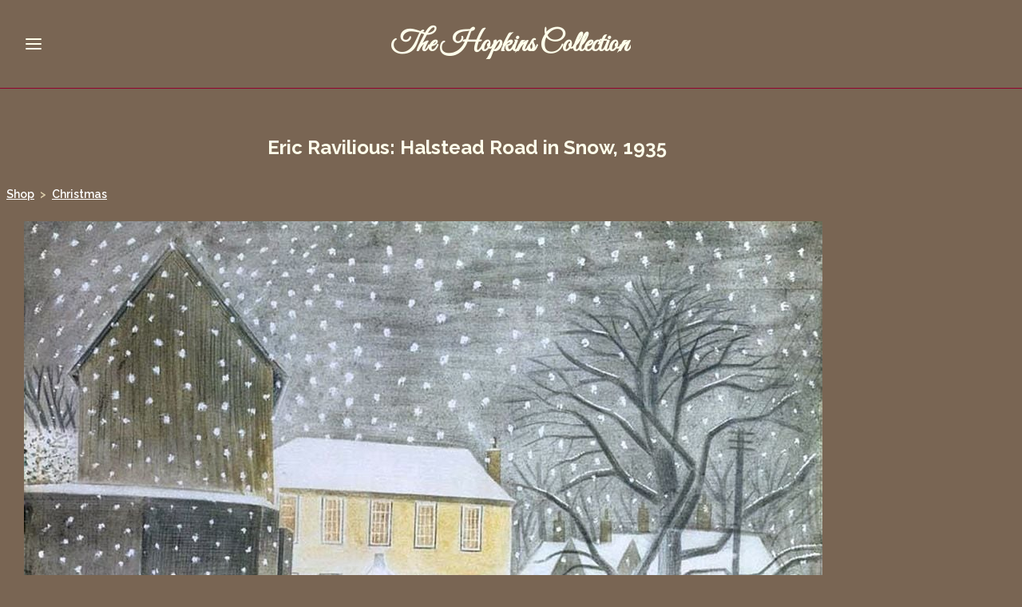

--- FILE ---
content_type: text/html; charset=utf-8
request_url: https://www.hopkinscollection.com/greetingcards/prod_6757742-Eric-Ravilious-Halstead-Road-in-Snow-1935.html
body_size: 15137
content:

<!DOCTYPE html> <!--[if lt IE 7]> <html class="no-js ie lt-ie10 lt-ie9 lt-ie8 lt-ie7"> <![endif]--> <!--[if IE 7]> <html class="no-js ie ie7 lt-ie10 lt-ie9 lt-ie8"> <![endif]--> <!--[if IE 8]> <html class="no-js ie ie8 lt-ie10 lt-ie9"> <![endif]--> <!--[if IE 9]> <html class="no-js ie ie9 lt-ie10"> <![endif]--> <!--[if gt IE 9]> <html class="no-js ie not-ie-legacy"> <![endif]--> <!--[if !IE]><!--> <html class="wdk-theme no-js font-size--med"> <!--<![endif]--> <head> <meta http-equiv="X-UA-Compatible" content="IE=edge,chrome=1" /> <meta name="viewport" content="width=device-width, initial-scale=1.0" /> <meta name="format-detection" content="telephone=no" /> <link rel="stylesheet" href="https://assetsbeta.create-cdn.net/_assets/livesites/feature/content-builder/content-builder.min.css?80977b34ca99d2dbfdad21a207c2b12e"> <title>Eric Ravilious: Halstead Road in Snow, 1935</title> <meta name="keywords" content=""/> <meta name="description" content="Greeting Cards"/> <meta name="MSSmartTagsPreventParsing" content="TRUE"/> <link rel="shortcut icon" href="/favicon_default.ico" /> <script src="https://assetsbeta.create-cdn.net/_assets/livesites/component/common/jquery-3.7.1.min.js?2c872dbe60f4ba70fb85356113d8b35e" type="text/javascript"></script><script src="https://assetsbeta.create-cdn.net/_assets/livesites/component/common/jquery-migrate-3.5.2.min.js?88d82ba2bc432aa8ea45a71fb47ebccf" type="text/javascript"></script><script src="/include/js/loader.js?2025-10-03 14:09:50"></script><!-- Global site tag (gtag.js) - Google Analytics --><script type="text/javascript" src="https://www.googletagmanager.com/gtag/js?id=G-JNE452KQ6T" async></script><script type="text/javascript" >    var siteid = 359067;
    window.dataLayer = window.dataLayer || [];
    function gtag(){dataLayer.push(arguments);}
    gtag('js', new Date());
    gtag('config', 'G-JNE452KQ6T', {
      'siteid': siteid
    });

        
    $(function(){
      if (window.events) {
        var shopCurrency = 'GBP';
        window.events.on('addToBasket', function (data, source) {
          if(gtag) {
            let item_list_id = 'product_page';
            let item_list_name = 'Product Page';

            if(source === 'category_page') {
              item_list_id = 'category_page';
              item_list_name = 'Category Page';
            }

            gtag("event", "add_to_cart", {
              currency: shopCurrency,
              value: data.price * data.quantity,
              items: [
                {
                item_id: data.ID,
                item_name: data.title,
                item_list_id: item_list_id,
                item_list_name: item_list_name,
                price: data.price,
                quantity: data.quantity,
                }
              ]
            });
          }
        });

        window.events.on('removeFromBasket', function (data) {
          if(gtag) {
            gtag("event", "remove_from_cart", {
              currency: shopCurrency,
              value: data.price * data.quantity,
              items: [
                {
                item_id: data.ID,
                item_name: data.title,
                item_list_id: 'basket',
                item_list_name: 'Basket',
                price: data.price,
                quantity: data.quantity,
                }
              ]
            });
          }
        })

        window.events.on('checkoutStart', function (data) {
          if(gtag) {
            let basketItems = data.basket.map(function(product) {
              return {
                item_id: product.ID,
                item_name: product.title,
                price: product.price,
                quantity: product.quantity
              }
            });

            gtag("event", "begin_checkout", {
              value: data.amount,
              currency: data.currency,
              items: basketItems
            });
          }

        });

        window.events.on('checkoutComplete', function (data) {
          if(gtag) {
            let basketItems = data.basket.map(function(product) {
              return {
                item_id: product.ID,
                item_name: product.title,
                price: product.price,
              }
            })

            gtag("event", "purchase", {
              currency: data.currency,
              transaction_id: data.transaction_id,
              value: data.amount,
              coupon: data.discount_code,
              shipping: data.postage_price,
              items: basketItems,
            })
          }
        });

        window.events.on('productView', function (data) {
          if(gtag) {
            gtag("event", "view_item", {
              currency: shopCurrency,
              value: 0,
              items: [
                {
                item_id: data.ID,
                item_name: data.title,
                item_list_id: "product_page",
                item_list_name: "Product Page",
                price: data.price
                }
              ]
            });
          }
        })

        window.events.on('checkoutStage', function (step) {
          if(gtag) {
            gtag("event", "checkout", {
              'step': step
            });
          }
        })

        window.events.on('formSubmitting', function(data){
          if(gtag) {
            gtag("event", "form_submit", data);
          }
        });
      }
    });
</script><link rel="stylesheet" type="text/css" href="https://fonts.googleapis.com/css?display=swap&family=Raleway:300,400,600,700"><link rel="stylesheet" type="text/css" href="https://fonts.googleapis.com/css?display=swap&family=Raleway:300,400,600,700"><link rel="stylesheet" type="text/css" href="https://fonts.googleapis.com/css?display=swap&family=Great+Vibes:300,400,600,700"><style>@font-face {font-family: "font awesome";font-style: normal;font-weight: normal;font-display: swap;src: url("https://create-cdn.net/_assets/fonts/template-fonts/icons/fontawesome/fontawesome.eot?20141125");src: url("https://create-cdn.net/_assets/fonts/template-fonts/icons/fontawesome/fontawesome.eot?iefix&20141125") format("embedded-opentype"), url("https://create-cdn.net/_assets/fonts/template-fonts/icons/fontawesome/fontawesome.woff?20141125") format("woff"), url("https://create-cdn.net/_assets/fonts/template-fonts/icons/fontawesome/fontawesome.ttf?20141125") format("truetype"), url("https://create-cdn.net/_assets/fonts/template-fonts/icons/fontawesome/fontawesome.svg#font-awesome?20141125") format("svg"),url("https://create-cdn.net/_assets/fonts/template-fonts/icons/fontawesome/fontawesome.ttf?20141125") format("truetype")}</style><script>window.createSite = {"pageid":"3145233","currency":{"code":"GBP","pre":"&pound;","aft":""},"product":{"ID":"6757742","title":"Eric Ravilious: Halstead Road in Snow, 1935","shortdesc":"Greeting Card","price":"3.50","sku":"HC-799","weight":"0.000","was_price":"0.00","id":"6757742"}};</script>
					  <meta property="og:type"							content="product" />
					  <meta property="og:url"							content="https://www.hopkinscollection.com/greetingcards/prod_6757742-Eric-Ravilious-Halstead-Road-in-Snow-1935.html" />
					  <link rel="canonical"								href="https://www.hopkinscollection.com/greetingcards/prod_6757742-Eric-Ravilious-Halstead-Road-in-Snow-1935.html" />
					  <meta property="og:title"							content="Eric Ravilious: Halstead Road in Snow, 1935" />

					  <meta property="og:description"					content="Eric Ravilious (1903-1942) was an English painter, designer, book illustrator and wood engraver. He grew up in Sussex, and is particularly known for his watercolours of the South Downs. The countryside of Sussex and the Essex were his main subjects. As he disliked both bright sunlight and the colour green he preferred to paint under grey or cloudy skies, and in winter. Ravilious was a brilliant watercolourist, lithographer and designer, but above all was a wood engraver. It was in this medium that he first found artistic expression in the early 1920s, and over the next two decades produced some of the finest engravings of the age.As well as woodcuts, he engraved more than four hundred illustrations and drew over forty lithographic designs for books and publications during his lifetime. In 1936 he was invited by Wedgwood to make designs for ceramics, many of which were used on commemorative mugs for the coronations of Edward V111, later revised for the coronation of George V1, and again reworked for Elizabeth 11 in 1953.&amp;nbsp; He also undertook glass designs for Stuart Crystal, graphic advertisements for London Transport and furniture work for Dunbar Hay.
He was appointed as an official war artist in December 1939, and was given the rank of Honorary Captain in the Royal Marines and assigned to the Admiralty. He died, at the age of 39, when the aircraft he was on was lost off Iceland in 1942.
the above text appears on the back of the cardHC-799: card size 7&quot; x 5&quot; (178mm x 127mm)" />
					  <meta property="og:site_name"						content="The Hopkins Collection" />

					  <meta property="product:retailer_title"			content="The Hopkins Collection" />
					  <meta property="product:product_link"				content="https://www.hopkinscollection.com/greetingcards/prod_6757742-Eric-Ravilious-Halstead-Road-in-Snow-1935.html" />
					  <meta property="product:retailer_part_no"			content="HC-799" />

					  <meta property="product:price:amount"				content="3.50" />
					  <meta property="product:price:currency"			content="GBP" />
					  <meta name="twitter:card" content="product" />

					  <meta property="twitter:data1"					content="3.50 GBP" />
					  <meta property="twitter:label1"					content="PRICE" />
						<meta property="twitter:data2"					content="Greeting Card" />
	 					<meta property="twitter:label2"					content="DESCRIPTION" /> <meta property="og:image"			content="https://sites.create-cdn.net/siteimages/35/9/0/359067/17/3/5/17356895/1000x719.jpg?1557420349" /><meta property="product:weight:value"				content="0.000" />
								<meta property="product:weight:units"				content="kg" /> <meta property="product:availability"						content="instock" /><script type="application/ld+json">{"@context":"http:\/\/schema.org","@type":"Product","description":"Eric Ravilious (1903-1942) was an English painter, designer, book illustrator and wood engraver. He grew up in Sussex, and is particularly known for his watercolours of the South Downs. The countryside of Sussex and the Essex were his main subjects. As he disliked both bright sunlight and the colour green he preferred to paint under grey or cloudy skies, and in winter. Ravilious was a brilliant watercolourist, lithographer and designer, but above all was a wood engraver. It was in this medium that he first found artistic expression in the early 1920s, and over the next two decades produced some of the finest engravings of the age.As well as woodcuts, he engraved more than four hundred illustrations and drew over forty lithographic designs for books and publications during his lifetime. In 1936 he was invited by Wedgwood to make designs for ceramics, many of which were used on commemorative mugs for the coronations of Edward V111, later revised for the coronation of George V1, and again reworked for Elizabeth 11 in 1953.&amp;nbsp; He also undertook glass designs for Stuart Crystal, graphic advertisements for London Transport and furniture work for Dunbar Hay.\r\nHe was appointed as an official war artist in December 1939, and was given the rank of Honorary Captain in the Royal Marines and assigned to the Admiralty. He died, at the age of 39, when the aircraft he was on was lost off Iceland in 1942.\r\nthe above text appears on the back of the cardHC-799: card size 7&quot; x 5&quot; (178mm x 127mm)","name":"Eric Ravilious: Halstead Road in Snow, 1935","image":"https:\/\/sites.create-cdn.net\/siteimages\/35\/9\/0\/359067\/17\/3\/5\/17356895\/1000x719.jpg?1557420349","offers":{"@type":"Offer","priceCurrency":"GBP","price":"3.50","availability":"http:\/\/schema.org\/InStock","shippingDetails":{"@type":"OfferShippingDetails","weight":{"@type":"QuantitativeValue","value":"0.000","unitCode":"KGM"}}},"weight":{"@type":"QuantitativeValue","value":"0.000","unitCode":"KGM"},"sku":"HC-799"}</script><link rel="stylesheet" href="https://assetsbeta.create-cdn.net/_assets/livesites/component/modal/modal.min.css?0712ddff8bb7c2ec4838ba17b29103f7" /><link rel="stylesheet" href="https://assetsbeta.create-cdn.net/_assets/livesites/component/session/session.min.css?d14ed9b57555828f24e1c7c78a5bfc7b" /><script type="text/javascript" src="https://assetsbeta.create-cdn.net/_assets/livesites/component/modal/modal.min.js?66520fc5d9421d9b4022a8910d693cbe" async></script><script src="https://assetsbeta.create-cdn.net/_assets/livesites/component/session/session.min.js?e9b6512c3cd27c880a4cc1ed03166ee2" defer></script><script src="https://assetsbeta.create-cdn.net/_assets/livesites/component/page-events/page-events.min.js?64345003a6529e9ec6053cb77419e3db"></script><script src="https://assetsbeta.create-cdn.net/_assets/livesites/component/basket/basket.min.js?e1679b6159bb71c40ac7e4cf026ab9d4" async type="text/javascript"></script><link rel='stylesheet' href='/theme.min.css?2025-10-03 14:09:50' type='text/css' /><link rel="stylesheet" type="text/css" href="/palette.css?2025-10-03 14:09:50" media="screen"><!--Theme JS--><script type="text/javascript">function detect_ie(){var e=window.navigator.userAgent,t=e.indexOf("MSIE ");if(t>0){parseInt(e.substring(t+5,e.indexOf(".",t)),10);document.querySelector("html").className+=" ie"}else{if(e.indexOf("Trident/")>0){var n=e.indexOf("rv:");parseInt(e.substring(n+3,e.indexOf(".",n)),10);document.querySelector("html").className+=" ie"}else{var d=e.indexOf("Edge/");if(!(d>0))return document.querySelector("html").className+=" not-ie",!1;parseInt(e.substring(d+5,e.indexOf(".",d)),10);document.querySelector("html").className+=" edge"}}}function hasFlexGapSupport(){const e=document.createElement("div");e.style.display="flex",e.style.flexDirection="column",e.style.rowGap="1px",e.appendChild(document.createElement("div")),e.appendChild(document.createElement("div")),document.body.appendChild(e);const t=1===e.scrollHeight;return e.parentNode.removeChild(e),t}document.addEventListener("DOMContentLoaded",(function(){detect_ie();/iPad|iPhone|iPod/.test(navigator.userAgent)&&!window.MSStream&&!hasFlexGapSupport()&&document.documentElement.classList.add("flex-gap-not-supported")}));</script><script type="application/ld+json">
				{
				  "@context": "http://schema.org",
				  "@type": "WebSite",
				  "url": "https://www.hopkinscollection.com/",
				  "potentialAction": {
				    "@type": "SearchAction",
				    "target": "https://www.hopkinscollection.com/shop/search.php?q={search_term_string}",
				    "query-input": "required name=search_term_string"
				  }
				}</script><script>!function(e,t,n){function r(e,t){return typeof e===t}function s(){var e,t,n,s,i,o,a;for(var l in w)if(w.hasOwnProperty(l)){if(e=[],t=w[l],t.name&&(e.push(t.name.toLowerCase()),t.options&&t.options.aliases&&t.options.aliases.length))for(n=0;n<t.options.aliases.length;n++)e.push(t.options.aliases[n].toLowerCase());for(s=r(t.fn,"function")?t.fn():t.fn,i=0;i<e.length;i++)o=e[i],a=o.split("."),1===a.length?S[a[0]]=s:(!S[a[0]]||S[a[0]]instanceof Boolean||(S[a[0]]=new Boolean(S[a[0]])),S[a[0]][a[1]]=s),y.push((s?"":"no-")+a.join("-"))}}function i(e){var t=b.className,n=S._config.classPrefix||"";if(x&&(t=t.baseVal),S._config.enableJSClass){var r=new RegExp("(^|\\s)"+n+"no-js(\\s|$)");t=t.replace(r,"$1"+n+"js$2")}S._config.enableClasses&&(t+=" "+n+e.join(" "+n),x?b.className.baseVal=t:b.className=t)}function o(){return"function"!=typeof t.createElement?t.createElement(arguments[0]):x?t.createElementNS.call(t,"http://www.w3.org/2000/svg",arguments[0]):t.createElement.apply(t,arguments)}function a(e){return e.replace(/([a-z])-([a-z])/g,function(e,t,n){return t+n.toUpperCase()}).replace(/^-/,"")}function l(){var e=t.body;return e||(e=o(x?"svg":"body"),e.fake=!0),e}function f(e,n,r,s){var i,a,f,u,c="modernizr",d=o("div"),p=l();if(parseInt(r,10))for(;r--;)f=o("div"),f.id=s?s[r]:c+(r+1),d.appendChild(f);return i=o("style"),i.type="text/css",i.id="s"+c,(p.fake?p:d).appendChild(i),p.appendChild(d),i.styleSheet?i.styleSheet.cssText=e:i.appendChild(t.createTextNode(e)),d.id=c,p.fake&&(p.style.background="",p.style.overflow="hidden",u=b.style.overflow,b.style.overflow="hidden",b.appendChild(p)),a=n(d,e),p.fake?(p.parentNode.removeChild(p),b.style.overflow=u,b.offsetHeight):d.parentNode.removeChild(d),!!a}function u(e,t){return!!~(""+e).indexOf(t)}function c(e,t){return function(){return e.apply(t,arguments)}}function d(e,t,n){var s;for(var i in e)if(e[i]in t)return n===!1?e[i]:(s=t[e[i]],r(s,"function")?c(s,n||t):s);return!1}function p(e){return e.replace(/([A-Z])/g,function(e,t){return"-"+t.toLowerCase()}).replace(/^ms-/,"-ms-")}function v(t,n,r){var s;if("getComputedStyle"in e){s=getComputedStyle.call(e,t,n);var i=e.console;if(null!==s)r&&(s=s.getPropertyValue(r));else if(i){var o=i.error?"error":"log";i[o].call(i,"getComputedStyle returning null, its possible modernizr test results are inaccurate")}}else s=!n&&t.currentStyle&&t.currentStyle[r];return s}function m(t,r){var s=t.length;if("CSS"in e&&"supports"in e.CSS){for(;s--;)if(e.CSS.supports(p(t[s]),r))return!0;return!1}if("CSSSupportsRule"in e){for(var i=[];s--;)i.push("("+p(t[s])+":"+r+")");return i=i.join(" or "),f("@supports ("+i+") { #modernizr { position: absolute; } }",function(e){return"absolute"==v(e,null,"position")})}return n}function g(e,t,s,i){function l(){c&&(delete P.style,delete P.modElem)}if(i=!r(i,"undefined")&&i,!r(s,"undefined")){var f=m(e,s);if(!r(f,"undefined"))return f}for(var c,d,p,v,g,h=["modernizr","tspan","samp"];!P.style&&h.length;)c=!0,P.modElem=o(h.shift()),P.style=P.modElem.style;for(p=e.length,d=0;d<p;d++)if(v=e[d],g=P.style[v],u(v,"-")&&(v=a(v)),P.style[v]!==n){if(i||r(s,"undefined"))return l(),"pfx"!=t||v;try{P.style[v]=s}catch(y){}if(P.style[v]!=g)return l(),"pfx"!=t||v}return l(),!1}function h(e,t,n,s,i){var o=e.charAt(0).toUpperCase()+e.slice(1),a=(e+" "+z.join(o+" ")+o).split(" ");return r(t,"string")||r(t,"undefined")?g(a,t,s,i):(a=(e+" "+j.join(o+" ")+o).split(" "),d(a,t,n))}var y=[],w=[],C={_version:"3.4.0",_config:{classPrefix:"",enableClasses:!0,enableJSClass:!0,usePrefixes:!0},_q:[],on:function(e,t){var n=this;setTimeout(function(){t(n[e])},0)},addTest:function(e,t,n){w.push({name:e,fn:t,options:n})},addAsyncTest:function(e){w.push({name:null,fn:e})}},S=function(){};S.prototype=C,S=new S,S.addTest("eventlistener","addEventListener"in e),S.addTest("svg",!!t.createElementNS&&!!t.createElementNS("http://www.w3.org/2000/svg","svg").createSVGRect);var b=t.documentElement;S.addTest("classlist","classList"in b);var x="svg"===b.nodeName.toLowerCase();S.addTest("srcset","srcset"in o("img")),S.addTest("inlinesvg",function(){var e=o("div");return e.innerHTML="<svg/>","http://www.w3.org/2000/svg"==("undefined"!=typeof SVGRect&&e.firstChild&&e.firstChild.namespaceURI)});var T=function(){function e(e,t){var s;return!!e&&(t&&"string"!=typeof t||(t=o(t||"div")),e="on"+e,s=e in t,!s&&r&&(t.setAttribute||(t=o("div")),t.setAttribute(e,""),s="function"==typeof t[e],t[e]!==n&&(t[e]=n),t.removeAttribute(e)),s)}var r=!("onblur"in t.documentElement);return e}();C.hasEvent=T;var E=C.testStyles=f,_=function(){var e=navigator.userAgent,t=e.match(/w(eb)?osbrowser/gi),n=e.match(/windows phone/gi)&&e.match(/iemobile\/([0-9])+/gi)&&parseFloat(RegExp.$1)>=9;return t||n}();_?S.addTest("fontface",!1):E('@font-face {font-family:"font";src:url("https://")}',function(e,n){var r=t.getElementById("smodernizr"),s=r.sheet||r.styleSheet,i=s?s.cssRules&&s.cssRules[0]?s.cssRules[0].cssText:s.cssText||"":"",o=/src/i.test(i)&&0===i.indexOf(n.split(" ")[0]);S.addTest("fontface",o)}),S.addTest("details",function(){var e,t=o("details");return"open"in t&&(E("#modernizr details{display:block}",function(n){n.appendChild(t),t.innerHTML="<summary>a</summary>b",e=t.offsetHeight,t.open=!0,e=e!=t.offsetHeight}),e)});var R="Moz O ms Webkit",z=C._config.usePrefixes?R.split(" "):[];C._cssomPrefixes=z;var L=function(t){var r,s=prefixes.length,i=e.CSSRule;if("undefined"==typeof i)return n;if(!t)return!1;if(t=t.replace(/^@/,""),r=t.replace(/-/g,"_").toUpperCase()+"_RULE",r in i)return"@"+t;for(var o=0;o<s;o++){var a=prefixes[o],l=a.toUpperCase()+"_"+r;if(l in i)return"@-"+a.toLowerCase()+"-"+t}return!1};C.atRule=L;var j=C._config.usePrefixes?R.toLowerCase().split(" "):[];C._domPrefixes=j;var N={elem:o("modernizr")};S._q.push(function(){delete N.elem});var P={style:N.elem.style};S._q.unshift(function(){delete P.style}),C.testAllProps=h;var A=C.prefixed=function(e,t,n){return 0===e.indexOf("@")?L(e):(e.indexOf("-")!=-1&&(e=a(e)),t?h(e,t,n):h(e,"pfx"))};S.addTest("objectfit",!!A("objectFit"),{aliases:["object-fit"]}),s(),i(y),delete C.addTest,delete C.addAsyncTest;for(var k=0;k<S._q.length;k++)S._q[k]();e.Modernizr=S}(window,document);
function jsload(e,t){if(0===e.indexOf("/_assets/")&&(e=createCDNPath+e),jsload_files.indexOf(e)===-1){if("function"==typeof t){var s=document.createElement("script"),a=document.getElementsByTagName("script")[0];s.src=e,a.parentNode.insertBefore(s,a),t&&(s.onload=t)}else document.write(unescape('%3Cscript src="'+e+'"%3E%3C/script%3E'));jsload_files.push(e)}}var jsload_files=[];if("undefined"==typeof createCDNPath)var createCDNPath="https://create-cdn.net";

		 	if( ! Modernizr.classlist ){
				jsload('/_assets/shared/component/polyfill-classlist/polyfill-classlist.min.js');
		 	}
		

		 	if( ! Modernizr.eventlistener ){
				jsload('/_assets/shared/component/polyfill-eventlistener/polyfill-eventlistener.min.js');
		 	}</script> <style>
      body, .font--content { font-family: "raleway"; }
				.font--heading { font-family: "raleway"; }
				.font--logo { font-family: "great vibes"; }
				.i { font-family: "font awesome" ; }      /* A comment to stop the syntax highlighting from breaking */

      /* Add the template background options */

      html {<!--WDK: templateoption:templatebg-->
      }</style> <link rel="stylesheet" href="https://create-cdn.net/_assets/livesites/component/csswizardry-grids-responsive/csswizardry-grids-responsive.min.css?20150528"> <!--[if lt IE 9]> <script src="https://create-cdn.net/_assets/livesites/component/html5shiv/html5shiv.min.js"></script> <![endif]--> <script>
      var firstBlock, headerBlock, blockContent
      function incorporateHeader() {
        // First-run setup
        if (!headerBlock) {
          firstBlock = document.querySelector('.block--incorporate-header')
          // If there's a sub-block, use that.
          if (firstBlock.querySelector('.block')) {
            firstBlock = firstBlock.querySelector('.block')
          }

          blockContent = firstBlock.getElementsByClassName('block__content')[0]
          if (!blockContent) {
            blockContent = firstBlock
          }
          headerBlock = document.getElementById('site-navigation')
          // Split and find as running the regex directly on className did not work.
          var firstBlockPalette = firstBlock.className.split(' ').find(function (e) {
            return /^palette-[a-zA-Z0-9_-]+$/.test(e)
          })
          var headerBlocks = headerBlock.children
          for (var i = 0; i < headerBlocks.length; i++) {
            //Remove existing palette class
            headerBlocks[i].className.replace(/(s|^)palette-[a-zA-Z0-9_-]+($|s)/, ' ')
            if (firstBlockPalette) {
              headerBlocks[i].classList.add(firstBlockPalette)
            }
          }
          // The header now needs the incorporated class
          headerBlock.classList.add('header--incorporated')
          // Re-run on resize
          window.addEventListener('resize', incorporateHeader, true)
          // Run again when things have finished running
          window.setTimeout(incorporateHeader, 0)

          var headerImages = headerBlock.querySelectorAll('img')
          for (var i = 0; i < headerImages.length; i++) {
            var image = headerImages[i]
            image.addEventListener('load', incorporateHeader)
          }
        }
        var headerHeight = headerBlock.scrollHeight
        document.body.style.setProperty('--header-height', headerHeight + 'px')
      }</script> </head> <body class="wdk_columnCount_1 has-complementary--primary has-banner--type-text has-wallpaper page-type-shop has-shop has-basket heading--small button--square theme--button-square theme--corner-square theme--corner-radius-medium theme--card-solid theme--divider-solid theme--link-underline wdk-theme-body template-rwd template-structure-167"> <div id="site-wrapper" class="site-wrapper"> <header id="site-navigation" class="site-header is-content-builder"> <!----><section data-save-timestamp="1752673786103" id="block_6545381" data-cb-blocktype="InlineHeaderLogoCentred" data-cb-version="3.123.0" data-menu-type="icon" data-plugin="create" data-cb-selector-id="InlineHeaderLogoCentred_1" class="block @container js-block--block_6545 block--pad-top-25 block--pad-bottom-25 b-header block--header InlineHeaderLogoCentred block--horizontal-content-left"><!----> <div class="block__content"><div class="b-container-wrapper"><div class="b-container"><div class="b-row"><div class="b-col-12"><div class="s-navigation b-header__item-wrapper has-items-inline--xs is-aligned-center"><div id="site-menu" role="navigation" class="b-header__item b-flex--grow-1 is-third b-line-height--0"><div data-name="navigation" class="text-left"><span class="b-display-contents--xs"><div data-name="nav" data-element="EditableNavigation" class="s-navigation__menu js-menu-nav-container editable-element editable-element--menu has-panel-menu js-has-panel-menu" style="font-size:1rem;"><button type="button" class="s-menu-icon hamburger hamburger--squeeze uneditable-element js-mobile-open"><span aria-hidden="true" class="hamburger-box"><span class="hamburger-inner icon"></span></span></button> <nav data-name="menu" class="js-menu-nav b-line-height--0 s-menu s-menu--reset-margin"><button type="button" class="s-menu-close hamburger hamburger--squeeze is-active js-mobile-inside-close b-padding-y-30--xs b-padding-x-30--xs b-line-height--xs"><span aria-hidden="true" class="hamburger-box"><span class="hamburger-inner icon"></span></span></button> <div class="s-menu-container js-menu-container"><span class="js-menu__container-block_6545_sticky--false s-menu--loading"> <ul class="js-menu  is-mobile-menu"> <li class="js-menu__more-item-block_6545_sticky--false "> <a  href="/">
                    Home                  </a> </li> <li class="js-menu__more-item-block_6545_sticky--false "> <a  href="/greetingcards/cat_1841090-Christmas.html">
                    Christmas                  </a> </li> <li class="js-menu__more-item-block_6545_sticky--false "> <a  href="/greetingcards/cat_1651496-Delivery.html">
                    Delivery                  </a> </li> <li class="js-menu__more-item-block_6545_sticky--false "> <a  href="/greetingcards/cat_1826213-Eric-Ravilious.html">
                    Eric Ravilious                  </a> </li> <li class="js-menu__more-item-block_6545_sticky--false "> <a  href="/greetingcards/cat_895422-General-Cards.html">
                    General Cards                  </a> </li> <li class="js-menu__more-item-block_6545_sticky--false "> <a  href="/greetingcards/cat_1840756-New-Items.html">
                    New Items                  </a> </li> <li class="js-menu__more-item-block_6545_sticky--false "> <a  href="/greetingcards/cat_895740-PreRaphaelite.html">
                    Pre-Raphaelite                  </a> </li> <li class="js-menu__more-item-block_6545_sticky--false "> <a  href="/contactus.html">
                    Contact Us                  </a> </li> <li class="js-menu__more-container-block_6545_sticky--false b-display-none--xs"> <a>More</a> <ul></ul> </li> </ul> </span></div> </nav></div></span></div></div> <div itemscope="itemscope" itemtype="http://schema.org/Organization" class="b-header__item b-flex--grow-1 is-third b-text-center--xs b-line-height--0 is-logo"><a data-name="logo" itemprop="url" href="/" data-element="EditableCreateLogo" class="editable-element editable-element--logo logo-container"><p id="logo-element-element_6546" class="logo logo--text font--logo b-margin-t-0--xs b-margin-b-0--xs b-line-height--xs">The Hopkins Collection</p></a></div> <div class="b-header__item b-flex--grow-1 is-third has-nested-items"><div class="b-header__item-wrapper has-items-inline--xs is-aligned-right is-nested"><div class="b-header__item is-hidden-on-mobile" style="display:none;"><!----></div> <div class="b-header__item b-flex--shrink-0 b-line-height--0"><div data-name="icon-list" list-class="b-social-icons b-font-size-18--xs" toolbar-position="bottom" remove-line-height="" hideable="" class="editable-element editable-element--list b-line-height--0"><ul class="b-social-icons b-font-size-18--xs"><li data-name="item" class="cb-editable-li b-position--relative"><!----></li><li data-name="item" class="cb-editable-li b-position--relative"><!----></li><li data-name="item" class="cb-editable-li b-position--relative"><!----></li></ul></div></div> <div class="b-header__item b-flex--shrink-0 b-line-height--0 if-basket"><ul data-name="account-shop-icons" data-element="EditableAccountShopIcons" class="b-account-shop-icons sm sm-shop b-line-height--0"><!----> <li data-name="shopbasket" data-sm-reverse="true" data-element="EditableShopBasket" class="editable-element editable-element--shop-basket shop-basket sm-shop-toggle-wrapper if-basket"><a class="sm-shop-toggle"><span class="icon sm-shop-toggle__icon"><svg xmlns="http://www.w3.org/2000/svg" viewBox="0 0 448 512"><!-- Font Awesome Pro 5.15.4 by @fontawesome - https://fontawesome.com License - https://fontawesome.com/license (Commercial License) --><path d="M352 128C352 57.42 294.579 0 224 0 153.42 0 96 57.42 96 128H0v304c0 44.183 35.817 80 80 80h288c44.183 0 80-35.817 80-80V128h-96zM224 48c44.112 0 80 35.888 80 80H144c0-44.112 35.888-80 80-80zm176 384c0 17.645-14.355 32-32 32H80c-17.645 0-32-14.355-32-32V176h48v40c0 13.255 10.745 24 24 24s24-10.745 24-24v-40h160v40c0 13.255 10.745 24 24 24s24-10.745 24-24v-40h48v256z"/></svg></span> <span class="sm-shop-toggle__text icon-text">basket</span></a> <ul class="mega-menu sm-basket-dropdown"><li><div class="b-basket-dropdown"><button class="b-basket-close hamburger hamburger--squeeze is-active js-basket-close b-line-height--xs"><span aria-hidden="true" class="hamburger-box"><span class="hamburger-inner"></span></span></button> <header class="b-basket-dropdown__header if-basket"><h2 class="heading heading--delta font--heading">
              Basket</h2> <span><span class="wdk_basket_total_items"></span> Items</span></header> <div class="card b-text-center--xs if-empty-basket b-padding-y-15--xs b-padding-x-15--xs"><!----> 
            Your basket is currently empty</div> <div class="b-basket-dropdown__items if-basket"><ol class="b-basket-dropdown__items-list"> <script type="template/basket-item"> <li class="b-basket-dropdown__item"><div class="b-basket-dropdown__item-image">                  {\!WDK:if:basket:item:imageSrc!}                  <a href="&lt;!--WDK:plugin:basket:item:url--&gt;"><img width="70" src="{!WDK:basket:item:imageSrc!}" loading="lazy"></a>                  {\!WDK:endif!}                </div> <div class="b-basket-dropdown__item-qty"><span> {!WDK:basket:item:quantity!} </span></div> <div class="b-basket-dropdown__item-details"><div class="b-flex--flexible"><div class="b-basket-dropdown__item-title">                      {!WDK:basket:item:name!}                    </div>                    {\!WDK:if:basket:item:options!} {!WDK:basket:item:options:start!}                    <div class="b-basket-dropdown__item-variation">                      {!WDK:basket:item:option:name!}: {!WDK:basket:item:option:value!}                    </div>                    {!WDK:basket:item:options:end!} {\!WDK:endif!}                  </div> <div class="b-basket-dropdown__item-price">                    {\!WDK:if:plugin:tax:current:exclusive!} {!WDK:basket:item:ex_vat_subTotal!}                    {\!WDK:else!} {!WDK:basket:item:subTotal!} {\!WDK:endif!}                  </div></div></li> </script> </ol></div> <footer class="b-basket-dropdown__footer if-basket"><div class="b-basket-dropdown__total"><div class="b-basket-dropdown__total-label">
                Sub Total</div> <div class="b-basket-dropdown__total-price"> <span class="wdk_basket_total"></span> </div></div> <div class="b-basket-dropdown__buttons"><a href="/greetingcards/basket" class="button button--tertiary is-full">Basket</a> <a href="/greetingcards/checkout" class="button button--primary is-full">Checkout</a></div></footer></div></li></ul></li></ul></div> <div class="b-header__item b-flex--shrink-0 is-hidden-on-mobile" style="display:none;"><!----></div></div></div></div></div></div></div></div></div> </section><span class="rendered-assets"><script src="https://assetsbeta.create-cdn.net/_assets/livesites/feature/content-builder/static/js/jquery.smartmenus-1.2.1.min.js?3.123.0"></script> <script src="https://assetsbeta.create-cdn.net/_assets/livesites/feature/content-builder/static/js/menu-resize.min.js?3.123.0"></script> <script src="https://assetsbeta.create-cdn.net/_assets/livesites/feature/content-builder/static/js/fit-svg.min.js?3.123.0"></script></span><span class="rendered-assets"><script>initMenuResize("js-menu__container-block_6545_sticky--false", "js-menu__more-container-block_6545_sticky--false")</script> <script>FitSVG(document.getElementById("logo-element-element_6546"))</script></span> </header> <main id="site-content" class="structure__item structure__item--page site-content"> <div class="structure__item__utility clearfix"> <div role="main" class="site-main"> <h1
              class="site-main__page-title wdk_content-pagetitle heading heading--alpha font--heading"
            > <span class="heading__utility">Eric Ravilious: Halstead Road in Snow, 1935</span> </h1>
            <!--WDK Start Product-->

<link href="https://assetsbeta.create-cdn.net/_assets/livesites/feature/shop-product/shop-product.min.css?77d5d93d0204ac13dafcde969d6d764b" rel="stylesheet" type="text/css" />
<style>
  .container-mimic {
    width: 100%;
    max-width: 1170px;
    padding-inline: 30px;
    margin-inline: auto;
  }

  .container-mimic:has(.block) {
    max-width: none;
    padding-inline: 0;
  }

  .site-wrapper .site-main__page-title {
    margin-inline: auto;
  }

  .structure__item__utility {
    padding-inline: unset;
    max-width: unset;
    list-style: none;
  }

  @media (min-width: 992px) {
    .summary-col {
      max-width: 400px;
      flex-shrink: 0;
    }
  }
</style>


<script>
  function setFeatured(url, alt, index) {
    $('#featimg')[0].src = url;
    $('#featimg')[0].alt = alt;
    $('#featimg').data('index', index);
  }
</script>

<link rel="stylesheet"
  href="https://assetsbeta.create-cdn.net/_assets/livesites/component/magnific-popup/magnific-popup.min.css?20170328" media="screen">
<script src="https://assetsbeta.create-cdn.net/_assets/livesites/component/magnific-popup/magnific-popup.min.js"></script>
<script>
  $(function () {
    var lightbox_array = [];
    var images_array =   [{"sizes":{"50,36":"https:\/\/sites.create-cdn.net\/siteimages\/35\/9\/0\/359067\/17\/3\/5\/17356895\/50x36.jpg","200,144":"https:\/\/sites.create-cdn.net\/siteimages\/35\/9\/0\/359067\/17\/3\/5\/17356895\/200x144.jpg","350,252":"https:\/\/sites.create-cdn.net\/siteimages\/35\/9\/0\/359067\/17\/3\/5\/17356895\/350x252.jpg","500,360":"https:\/\/sites.create-cdn.net\/siteimages\/35\/9\/0\/359067\/17\/3\/5\/17356895\/500x360.jpg","1000,719":"https:\/\/sites.create-cdn.net\/siteimages\/35\/9\/0\/359067\/17\/3\/5\/17356895\/1000x719.jpg","1200,863":"https:\/\/sites.create-cdn.net\/siteimages\/35\/9\/0\/359067\/17\/3\/5\/17356895\/1200x863.jpg"},"title":"Eric Ravilious: Halstead Road in Snow, 1935 "}];
    //We have each individual image. The title we want to grab is at this stage.
    $(images_array).each(function (index) {
      var title = this['title'];
      var size_array = this['sizes']
      image_size:
      for (index in size_array) {
        var dims = index.split(',');
        if (dims[0] >= document.documentElement.clientWidth && dims[1] >= document.documentElement.clientHeight) {
          var src = size_array[index];
          break image_size;
        }
      };
      if (src === undefined) {
        var src = size_array[index];
      }
      lightbox_array.push({
        'src': src,
        'title': title
      });
    });

    $('#featimg').magnificPopup({
      items: lightbox_array,
      gallery: {
        enabled: true
      },
      type: 'image'
    });
    $('#featimg').click(function () {
      $(this).magnificPopup('goTo', $(this).data('index'));
    });

    // Add an active class to the first image thumbnail
    $('.product-item__gallery__image-thumb').first().addClass('product-item__gallery__image-thumb--active');

    // Move the active class to the selected image when clicked
    $('.product-item__gallery__image-thumb').click(function () {

      $('.product-item__gallery__image-thumb--active').removeClass('product-item__gallery__image-thumb--active');
      $(this).addClass('product-item__gallery__image-thumb--active')
    })
  });
</script>


<section
  class="section product product--image-narrow product--has-basket product--has-image">
  <div class="container-mimic">
    <p class="breadCrumb"><a href='./'>Shop</a> &gt; <a href='cat_1841090-Christmas.html'>Christmas</a></p>

    
        <ul class="nav nav--banner shop-basket if-basket if-no-basket-in-header">
      <li><a href="/greetingcards/basket">View Your Basket</a> | </li>
      <li><a href="/greetingcards/checkout">Proceed To Checkout</a></li>
    </ul>
      </div>

  <article>
    <div class="b-container product">
      <div class="b-row">
                <div class="b-col-12 b-col-md-6 b-col-lg-8">
          <div class="product-item__gallery">
            <div class="product-item__gallery__image-main">
              <div class="product-item__gallery__image-wrapper">
                <img id="featimg"
                  src="https://sites.create-cdn.net/siteimages/35/9/0/359067/17/3/5/17356895/1000x719.jpg?1557420349"
                  class="photo u-photo photo--lightbox landscape"
                  alt="Eric Ravilious: Halstead Road in Snow, 1935 " data-index="0" />
              </div>
            </div>
                      </div>
        </div>
        
        <div class="b-col-12  b-col-md-6 b-col-lg-4">
          <div class="grid">
            <div
              class="grid__item one-whole">
              <ul class="multi-list product-item__details">
                <li class="all-cols">
                  <h3 class="fn name p-name">Eric Ravilious: Halstead Road in Snow, 1935</h3>
                </li>

                                <li class="all-cols">
                  <!--WDK:plugin:shopproduct:five_star_rater-->
                </li>
                
                                <li class="all-cols"><span
                    class="description e-description">Greeting Card</span></li>
                                                <li class="all-cols">
                  <strong class="price p-price">
                                                                                &pound;3.50                                                          </strong>

                  
                </li>
                              </ul>
            </div><!--
                    -->
            <div
              class="grid__item one-whole">

              <div tabindex="-1" id="productBasket" class="product-item__add cf">
                <script type="text/javascript" src="/include/js/jquery.watermark.js"></script><script type="text/javascript">
        var curr_pre = "&pound;";
        var pa = 3145233;
        var pi = 6757742;
        var curr_aft = "";
        var data = Array(); var optstock = Array(); var pstck = Array(); var oosmessage = Array(); var prodbackor = Array();

    </script>
    <style type='text/css'>
        .productOptionsTable {
            margin-top: 5px;
        }

        .productOptionsTable select{
            width: 100%;
        }

        .optionLabel{
            text-align: right;
            font-size: 14px;
        }

        .optionSelect{
            text-align: left;
            white-space: nowrap;
        }
        /* Force the oproduct option character limit to wrap onto a new line */
        .optionSelect .chr {
          display: block;
          clear: both;
        }

            .optionSelect select{
                font-size: 14px;
            }

        .productBasketInner {
            text-align:right;
        }

        .outofstock {
            color:#;
        }

        option.disabled  {
           color: #888;
        }

        .customfield {
            width: 100%;
            background: #FFF; padding: 2px 0px 2px 0px;
            border: 1px solid #7f9db9;
        }

        .customfield.disabled  {
            background: #efefef; padding: 2px 0px 2px 0px;
            border: 1px solid #7f9db9;
        }

        .stock_level_message{
            text-align:right;

            margin:0px;
            margin-top:20px;
            //margin-bottom:10px;

            font-size: 11px;
            
        }

        .gateway-message {
          width: 100%;
          margin-top:20px;
          display: flex;
          flex-direction: column;
          gap: 12px;
        }

        .watermark {
            color: #aaa;
            font-weight: bold;
        }
    </style>

    <!--[if lte IE 7]>
    <script type='text/javascript'>
        function ativaOptionsDisabled(){
            var sels = document.getElementsByTagName('select');
            for(var i=0; i < sels.length; i++){
                sels[i].onchange= function(){

                    if(this.options[this.selectedIndex].disabled){
                        var initial_index = this.selectedIndex
                        var found = false
                        while (this.selectedIndex < this.options.length - 1) {
                            this.selectedIndex++
                            if (!this.options[this.selectedIndex].disabled) {
                                found = true
                                break
                            }
                        }

                    if (!found) {
                        this.selectedIndex = initial_index
                        while (this.selectedIndex > 0) {
                            this.selectedIndex--
                            if (!this.options[this.selectedIndex].disabled) {
                                found = true
                                break
                            }
                        }
                    }

                    if (!found)
                        this.selectedIndex = -1
                    }

                }
            }
        }
        window.attachEvent("onload", ativaOptionsDisabled);
    </script>
    <![endif]-->
    
    <script type="text/javascript">
         /* 2 */ data6757742={"options": {"count":0}}
        optstock[6757742] = 0;
        pstck[6757742] = 10;
        oosmessage[6757742] = "";
        prodbackor[6757742] = 0;
    </script>
    <!-- Product Basket Container -->
    <div class="productBasketInner">

        <!-- Product Form -->
                <form onSubmit="return addbasketgo(6757742,this)" action="/greetingcards/basket" method="POST" id="addtobasket6757742" class="addtobasketform">

            <!-- Product Options Container -->
            <div class="productOptionsTableContainer">
                <table class="productOptions6757742 productOptionsTable table--responsive" border="0" cellspacing="0" cellpadding="2">
                        <tr>
                        <td width="100%"></td>
                        <td class="wdk_option-longest" width="180" style="display: block; height: 5px; width: 180px;  max-width: 180px; "><div class="wdk_option-longestdiv" style="height: 1px; max-height: 1px; overflow: hidden; width: 180px;"></div></td>
                    </tr>
                </table>
            </div>
            <!-- End Product Options Container -->


            <p style="margin-top:5px;">

                <!-- Quantity Box -->
                <span style="font-size: 14px; font-weight: bold;" class="stock_quantity_box">

                    <label for="qty6757742">Quantity</label>: <input type="text" name="qty" id="qty6757742" size="3" value="1" maxlength="5" onchange="updateQuantity(6757742)" onkeyup="updateQuantity(6757742);" />&nbsp;<span class="wdk_basket_qtytxt">at&nbsp;                                        &pound;<span class=prodpriceeach6757742 id=prodpriceeach6757742>3.50</span>        &nbsp;each</span>
                </span>
                <!-- End Quantity Box-->

                <input type="hidden" name="product" value="Eric Ravilious: Halstead Road in Snow, 1935"/><input type="hidden" name="unit_price" value="3.50"/><input type="hidden" name="prodid" value="6757742"/><input type="hidden" name="pagefile" value="greetingcards"/><input type="hidden" id="stockrecord6757742" name="stockrecord" /><input type="hidden" name="add" value="Add To Basket" /><button class="wdk_live-button"  type="submit" name="add6757742" id="addtobasketbutton6757742"><span><span>Add To Basket</span></span></button>            </p>

        </form>
        <!-- End Product Form -->

    </div>
    <!-- End Product Basket Container -->



    
    <!-- Start of the product page javascript stuff -->
	<style>
		.basketMessage {
			display: inline-block;
			color: #;
		}
	</style>
	<script type="text/javascript" src="https://assetsbeta.create-cdn.net/_assets/livesites/feature/shop-basketadd/shop-basketadd.min.js?870eb6d51944cd253549e067f619c104" async id="basketadd-JS-6757742"></script>
		<script>
		document.getElementById('basketadd-JS-6757742').addEventListener('load', function() {
			initBasket({
				stock_control_out_message: "This item is currently out of stock",
				stockControlEnabled: 1,
				stock_control_display: 1,
				backorder_lowqty: function(stocklevel) {
				   return 'There are ' + (stocklevel>0 ? 'only ' + stocklevel : '0') + ' of this product in stock. Please reduce your quantity or add to basket to back-order remaining items.';
				},
				lowqty:           function(stocklevel) {
				   return 'There are only ' + (stocklevel>0 ? stocklevel : '0') + ' of this product in stock. Please reduce your quantity.';
				}
			});
			DOMReload('6757742');
		});
	</script>
	<script>
      var form = document.getElementById('addtobasket6757742')
      form.addEventListener('submit', function (e) {
        var product
        if (typeof structuredClone === 'function') {
            product = structuredClone(window.createSite.product)
        } else {
            product = JSON.parse(JSON.stringify(window.createSite.product))
        }
        product.quantity = 1;
        var qtyInput = document.getElementById('qty6757742');
        if (qtyInput) {
          product.quantity = parseInt(qtyInput.value);
        }
        window.events.emit('addToBasket', product, 'product_page');
      })
	</script>
    <!-- End of the product page javascript stuff -->

    <!-- Stock Level Message Box -->

<div id='stocklevel6757742' class="stock_level_message">

10 in stock.
</div>

<div id="wdk_product-basket-info-6757742" class="wdk_product-basket-info" style="display: none;">
            <div class="wdk_product-basket-summary"><span class="wdk_product-basket-qty">0</span> in your basket</div>
            <a href="/greetingcards/basket" class="wdk_product-basket-viewbutton"><span><span>View Basket</span></span></a>
            <a href="/greetingcards/checkout" class="wdk_live-button wdk_product-basket-checkoutbutton"><span><span>Checkout</span></span></a>
        </div>              </div>
                          </div>          </div>
        </div>
      </div>
    </div>

    <div class="product-item__footer">
      <div class="container-mimic hide-if-empty"><!--
        --></div>
            <div class="description e-description container-mimic"><p style="text-align: justify;">Eric Ravilious (1903-1942) was an English painter, designer, book illustrator and wood engraver. He grew up in Sussex, and is particularly known for his watercolours of the South Downs. The countryside of Sussex and the Essex were his main subjects. As he disliked both bright sunlight and the colour green he preferred to paint under grey or cloudy skies, and in winter. Ravilious was a brilliant watercolourist, lithographer and designer, but above all was a wood engraver. It was in this medium that he first found artistic expression in the early 1920s, and over the next two decades produced some of the finest engravings of the age.<br /><br />As well as woodcuts, he engraved more than four hundred illustrations and drew over forty lithographic designs for books and publications during his lifetime. In 1936 he was invited by Wedgwood to make designs for ceramics, many of which were used on commemorative mugs for the coronations of Edward V111, later revised for the coronation of George V1, and again reworked for Elizabeth 11 in 1953.&nbsp; He also undertook glass designs for Stuart Crystal, graphic advertisements for London Transport and furniture work for Dunbar Hay.</p>
<p style="text-align: justify;">He was appointed as an official war artist in December 1939, and was given the rank of Honorary Captain in the Royal Marines and assigned to the Admiralty. He died, at the age of 39, when the aircraft he was on was lost off Iceland in 1942.</p>
<p style="text-align: justify;">the above text appears on the back of the card<br />HC-799: card size 7" x 5" (178mm x 127mm)</p></div>
            <div class="container-mimic hide-if-empty"><!--
        --></div>
    </div>

  </article>
</section>
<!--WDK End Product-->        <script>
          document.addEventListener("DOMContentLoaded", function () {
            window.events.emit('productView', window.createSite.product);
          });
        </script>
<script src="https://assetsbeta.create-cdn.net/_assets/livesites/component/ajaxbasket/ajaxbasket.min.js?f63d229a834463eb24a17f25d5f1b119"></script></div> </div> </main> <footer id="site-footer" class="site-footer is-content-builder"> <!----><section data-save-timestamp="1746255174809" id="block_1962559" data-cb-blocktype="ColumnLeftAndItemCollectionFooter" data-cb-version="3.115.0" data-variant="twoItems" data-footer-bar-style="solid" data-column-layout="5-col-full" class="block js-block--padded-content js-block--block_1 b-footer block--footer block--item-collection ColumnLeftAndItemCollectionFooter block--horizontal-content-right block--container-full"><!----> <div class="block__content--pad-top-100 block__content--pad-bottom-100 block__content"><div class="b-container-wrapper"><div class="b-container b-alignment"><div class="b-row"><div class="b-col-12 editable-element editable-element--footer-html"><div><script type="text/javascript" >if (typeof trackUnsplashImages === 'undefined') {
    function trackUnsplashImages () {
      let unsplashImages = document.querySelectorAll('.js-track-unsplash,.cb-track-unsplash')
      let unsplashIDs = []
      for (var img of unsplashImages) {
        unsplashIDs.push(img.getAttribute('data-external-id'))
      }

      if ( unsplashIDs.length ) {
        // Create an img tag to go to the tracking url
        let img = document.createElement('img')
        img.src = 'https://views.unsplash.com/v?app_id=92877&photo_id=' + unsplashIDs.join()
      }
    }

    document.addEventListener('DOMContentLoaded', function () {
      trackUnsplashImages();
    });
  }</script> </div></div></div> <div name="" class="b-row"><div class="b-col-lg-4"><div data-name="text-content" class="text-left"><span class="b-element-group"><!----></span></div></div> <div data-key="element_3" data-name="itemCollection" class="b-col b-flex--lg b-flex--column b-item-collection"><!----> <div><div class="js-draggable js-row b-row b-alignment"><div class="block-edit--repeatable js-drag-handle cb-draggable b-col-md-6 b-col-lg-3  b-height-auto--xs b-flex--xs b-flex--column"><!----> <div class="block-edit--repeatable__item b-display-contents--xs clearfix"><!----> <div data-name="item" is-last="true" item-key="element_13" image-sizes="[object Object]" reduce-card-padding="true"><div data-name="item-content" class="flex-grow text-left"><span class="b-display-contents--xs"><!----></span></div></div></div></div></div></div></div></div></div></div></div> <div class="b-footer__bar is-solid"><!----> <div class="b-container-wrapper"><div class="b-container b-alignment"><div class="b-row"><div data-name="bar-content" class="b-col text-center"><span class="b-display-contents--xs"><p class="b-margin-b-0--xs"><span data-name="copyright" data-element="CreateEditableCopyright" class="s-copyright">
  © Copyright 2025 The Hopkins Collection. All Rights Reserved.
</span> <span><span class="powered-by-links"> <span>Designed with <a href="https://www.create.net/?source=footer" rel="nofollow" target="_blank">Create</a></span></span></span></p></span></div></div></div></div></div></section><!----><!----> </footer> </div> <div class="utility-js-triggers"> <span
        id="js-navigation-breakpoint-trigger"
        class="utility-navigation-breakpoint-trigger"
      ></span> </div> <script>
      if (document.querySelector('.site-header .js-sticky')) {
        document.body.classList.add('has-sticky-header')
      }</script>  <script defer src="https://static.cloudflareinsights.com/beacon.min.js/vcd15cbe7772f49c399c6a5babf22c1241717689176015" integrity="sha512-ZpsOmlRQV6y907TI0dKBHq9Md29nnaEIPlkf84rnaERnq6zvWvPUqr2ft8M1aS28oN72PdrCzSjY4U6VaAw1EQ==" data-cf-beacon='{"version":"2024.11.0","token":"f94639956f0146e99a0dc92a28a8e050","r":1,"server_timing":{"name":{"cfCacheStatus":true,"cfEdge":true,"cfExtPri":true,"cfL4":true,"cfOrigin":true,"cfSpeedBrain":true},"location_startswith":null}}' crossorigin="anonymous"></script>
</body></html>

--- FILE ---
content_type: text/css;charset=utf-8
request_url: https://www.hopkinscollection.com/palette.css?2025-10-03%2014:09:50
body_size: 2797
content:
/** default Palette **/
:root {
	--colour-content_background-r: 121;
	--colour-content_background-g: 101;
	--colour-content_background-b: 83;
	--colour-content_background: #796553;
	--colour-alt_content_background-r: 247;
	--colour-alt_content_background-g: 244;
	--colour-alt_content_background-b: 237;
	--colour-alt_content_background: #f7f4ed;
	--colour-alternative_content_background-r: 34;
	--colour-alternative_content_background-g: 34;
	--colour-alternative_content_background-b: 34;
	--colour-alternative_content_background: #222222;
	--colour-alt_alternative_content_background-r: 248;
	--colour-alt_alternative_content_background-g: 245;
	--colour-alt_alternative_content_background-b: 238;
	--colour-alt_alternative_content_background: #f8f5ee;
	--colour-alt_alternative_content_background: color-mix(in srgb, var(--colour-alt_content_background), #ffffff 100%);
	--colour-content_text-r: 219;
	--colour-content_text-g: 206;
	--colour-content_text-b: 171;
	--colour-content_text: #dbceab;
	--colour-alt_content_text-r: 255;
	--colour-alt_content_text-g: 255;
	--colour-alt_content_text-b: 235;
	--colour-alt_content_text: #ffffeb;
	--colour-content_link-r: 255;
	--colour-content_link-g: 255;
	--colour-content_link-b: 255;
	--colour-content_link: #ffffff;
	--colour-alt_content_link-r: 145;
	--colour-alt_content_link-g: 2;
	--colour-alt_content_link-b: 45;
	--colour-alt_content_link: #91022d;
	--colour-content_heading-r: 255;
	--colour-content_heading-g: 255;
	--colour-content_heading-b: 235;
	--colour-content_heading: #ffffeb;
	--colour-alt_content_heading-r: 34;
	--colour-alt_content_heading-g: 34;
	--colour-alt_content_heading-b: 34;
	--colour-alt_content_heading: #222222;
	--colour-accent-r: 145;
	--colour-accent-g: 2;
	--colour-accent-b: 45;
	--colour-accent: #91022d;
	--colour-alt_accent-r: 235;
	--colour-alt_accent-g: 226;
	--colour-alt_accent-b: 202;
	--colour-alt_accent: #ebe2ca;
	--colour-card_background-r: var(--colour-content_text-r, 219);
	--colour-card_background-g: var(--colour-content_text-g, 206);
	--colour-card_background-b: var(--colour-content_text-b, 171);
	--colour-card_background: var(--colour-content_text, #dbceab);
	--colour-alt_card_background-r: var(--colour-alt_accent-r, 235);
	--colour-alt_card_background-g: var(--colour-alt_accent-g, 226);
	--colour-alt_card_background-b: var(--colour-alt_accent-b, 202);
	--colour-alt_card_background: var(--colour-alt_accent, #ebe2ca);
	--colour-card_text-r: 107;
	--colour-card_text-g: 107;
	--colour-card_text-b: 107;
	--colour-card_text: #6b6b6b;
	--colour-alt_card_text-r: var(--colour-alt_content_text-r, 255);
	--colour-alt_card_text-g: var(--colour-alt_content_text-g, 255);
	--colour-alt_card_text-b: var(--colour-alt_content_text-b, 235);
	--colour-alt_card_text: var(--colour-alt_content_text, #ffffeb);
	--colour-card_heading-r: var(--colour-alternative_content_background-r, 34);
	--colour-card_heading-g: var(--colour-alternative_content_background-g, 34);
	--colour-card_heading-b: var(--colour-alternative_content_background-b, 34);
	--colour-card_heading: var(--colour-alternative_content_background, #222222);
	--colour-alt_card_heading-r: var(--colour-alt_content_heading-r, 34);
	--colour-alt_card_heading-g: var(--colour-alt_content_heading-g, 34);
	--colour-alt_card_heading-b: var(--colour-alt_content_heading-b, 34);
	--colour-alt_card_heading: var(--colour-alt_content_heading, #222222);
	--colour-card_link-r: var(--colour-alternative_content_background-r, 34);
	--colour-card_link-g: var(--colour-alternative_content_background-g, 34);
	--colour-card_link-b: var(--colour-alternative_content_background-b, 34);
	--colour-card_link: var(--colour-alternative_content_background, #222222);
	--colour-alt_card_link-r: var(--colour-alt_content_link-r, 145);
	--colour-alt_card_link-g: var(--colour-alt_content_link-g, 2);
	--colour-alt_card_link-b: var(--colour-alt_content_link-b, 45);
	--colour-alt_card_link: var(--colour-alt_content_link, #91022d);
	--colour-border-r: var(--colour-accent-r, 145);
	--colour-border-g: var(--colour-accent-g, 2);
	--colour-border-b: var(--colour-accent-b, 45);
	--colour-border: var(--colour-accent, #91022d);
	--colour-alt_border-r: var(--colour-alt_accent-r, 235);
	--colour-alt_border-g: var(--colour-alt_accent-g, 226);
	--colour-alt_border-b: var(--colour-alt_accent-b, 202);
	--colour-alt_border: var(--colour-alt_accent, #ebe2ca);
	--colour-primary_button_background-r: var(--colour-accent-r, 145);
	--colour-primary_button_background-g: var(--colour-accent-g, 2);
	--colour-primary_button_background-b: var(--colour-accent-b, 45);
	--colour-primary_button_background: var(--colour-accent, #91022d);
	--colour-alt_primary_button_background-r: var(--colour-alt_content_link-r, 145);
	--colour-alt_primary_button_background-g: var(--colour-alt_content_link-g, 2);
	--colour-alt_primary_button_background-b: var(--colour-alt_content_link-b, 45);
	--colour-alt_primary_button_background: var(--colour-alt_content_link, #91022d);
	--colour-primary_button_text-r: 255;
	--colour-primary_button_text-g: 255;
	--colour-primary_button_text-b: 255;
	--colour-primary_button_text: #ffffff;
	--colour-alt_primary_button_text-r: var(--colour-alt_content_background-r, 247);
	--colour-alt_primary_button_text-g: var(--colour-alt_content_background-g, 244);
	--colour-alt_primary_button_text-b: var(--colour-alt_content_background-b, 237);
	--colour-alt_primary_button_text: var(--colour-alt_content_background, #f7f4ed);
	--colour-secondary_button_background-r: var(--colour-primary_button_text-r, 255);
	--colour-secondary_button_background-g: var(--colour-primary_button_text-g, 255);
	--colour-secondary_button_background-b: var(--colour-primary_button_text-b, 255);
	--colour-secondary_button_background: var(--colour-primary_button_text, #ffffff);
	--colour-alt_secondary_button_background-r: var(--colour-alt_content_heading-r, 34);
	--colour-alt_secondary_button_background-g: var(--colour-alt_content_heading-g, 34);
	--colour-alt_secondary_button_background-b: var(--colour-alt_content_heading-b, 34);
	--colour-alt_secondary_button_background: var(--colour-alt_content_heading, #222222);
	--colour-secondary_button_text-r: var(--colour-primary_button_background-r, 145);
	--colour-secondary_button_text-g: var(--colour-primary_button_background-g, 2);
	--colour-secondary_button_text-b: var(--colour-primary_button_background-b, 45);
	--colour-secondary_button_text: var(--colour-primary_button_background, #91022d);
	--colour-alt_secondary_button_text-r: var(--colour-alt_content_background-r, 247);
	--colour-alt_secondary_button_text-g: var(--colour-alt_content_background-g, 244);
	--colour-alt_secondary_button_text-b: var(--colour-alt_content_background-b, 237);
	--colour-alt_secondary_button_text: var(--colour-alt_content_background, #f7f4ed);
	--colour-tertiary_button_outline-r: 219;
	--colour-tertiary_button_outline-g: 206;
	--colour-tertiary_button_outline-b: 171;
	--colour-tertiary_button_outline: #dbceab;
	--colour-tertiary_button_outline: color-mix(in srgb, var(--colour-content_text), #ffffff 30%);
	--colour-alt_tertiary_button_outline-r: 235;
	--colour-alt_tertiary_button_outline-g: 226;
	--colour-alt_tertiary_button_outline-b: 202;
	--colour-alt_tertiary_button_outline: #ebe2ca;
	--colour-alt_tertiary_button_outline: color-mix(in srgb, var(--colour-alt_accent), #000000 10%);
	--colour-tertiary_button_text-r: var(--colour-primary_button_text-r, 255);
	--colour-tertiary_button_text-g: var(--colour-primary_button_text-g, 255);
	--colour-tertiary_button_text-b: var(--colour-primary_button_text-b, 255);
	--colour-tertiary_button_text: var(--colour-primary_button_text, #ffffff);
	--colour-alt_tertiary_button_text-r: var(--colour-alt_content_heading-r, 34);
	--colour-alt_tertiary_button_text-g: var(--colour-alt_content_heading-g, 34);
	--colour-alt_tertiary_button_text-b: var(--colour-alt_content_heading-b, 34);
	--colour-alt_tertiary_button_text: var(--colour-alt_content_heading, #222222);
	--colour-content_icon-r: var(--colour-content_heading-r, 255);
	--colour-content_icon-g: var(--colour-content_heading-g, 255);
	--colour-content_icon-b: var(--colour-content_heading-b, 235);
	--colour-content_icon: var(--colour-content_heading, #ffffeb);
	/* Source colour page_accent not found in colour definition: alt_content_icon */
	--colour-alt_content_icon-r: var(--colour-page_accent-r, 255);
	--colour-alt_content_icon-g: var(--colour-page_accent-g, 255);
	--colour-alt_content_icon-b: var(--colour-page_accent-b, 255);
	--colour-alt_content_icon: var(--colour-page_accent, #ffffff);
	--colour-content__form_background-r: var(--colour-content_background-r, 121);
	--colour-content__form_background-g: var(--colour-content_background-g, 101);
	--colour-content__form_background-b: var(--colour-content_background-b, 83);
	--colour-content__form_background: var(--colour-content_background, #796553);
	--colour-alt_content__form_background-r: var(--colour-alt_content_background-r, 247);
	--colour-alt_content__form_background-g: var(--colour-alt_content_background-g, 244);
	--colour-alt_content__form_background-b: var(--colour-alt_content_background-b, 237);
	--colour-alt_content__form_background: var(--colour-alt_content_background, #f7f4ed);
	--colour-content__form_text-r: var(--colour-content_text-r, 219);
	--colour-content__form_text-g: var(--colour-content_text-g, 206);
	--colour-content__form_text-b: var(--colour-content_text-b, 171);
	--colour-content__form_text: var(--colour-content_text, #dbceab);
	--colour-alt_content__form_text-r: var(--colour-alt_content_text-r, 255);
	--colour-alt_content__form_text-g: var(--colour-alt_content_text-g, 255);
	--colour-alt_content__form_text-b: var(--colour-alt_content_text-b, 235);
	--colour-alt_content__form_text: var(--colour-alt_content_text, #ffffeb);
	--colour-accent_best_text-r: 255;
	--colour-accent_best_text-g: 255;
	--colour-accent_best_text-b: 255;
	--colour-accent_best_text: #ffffff;
	--colour-accent_best_text: oklch(from var(--colour-accent) clamp(0, (l / 0.7 - 1) * -infinity, 1) 0 h);
	--colour-header__accent_icon-r: var(--colour-header__accent_text-r, 255);
	--colour-header__accent_icon-g: var(--colour-header__accent_text-g, 255);
	--colour-header__accent_icon-b: var(--colour-header__accent_text-b, 235);
	--colour-header__accent_icon: var(--colour-header__accent_text, #ffffeb);
	--colour-footer__accent_background-r: var(--colour-alternative_content_background-r, 34);
	--colour-footer__accent_background-g: var(--colour-alternative_content_background-g, 34);
	--colour-footer__accent_background-b: var(--colour-alternative_content_background-b, 34);
	--colour-footer__accent_background: var(--colour-alternative_content_background, #222222);
	--colour-footer__accent_text-r: var(--colour-footer__text-r, 219);
	--colour-footer__accent_text-g: var(--colour-footer__text-g, 206);
	--colour-footer__accent_text-b: var(--colour-footer__text-b, 171);
	--colour-footer__accent_text: var(--colour-footer__text, #dbceab);
	--colour-header__background-r: var(--colour-content_background-r, 121);
	--colour-header__background-g: var(--colour-content_background-g, 101);
	--colour-header__background-b: var(--colour-content_background-b, 83);
	--colour-header__background: var(--colour-content_background, #796553);
	--colour-header__dropdown_background-r: 255;
	--colour-header__dropdown_background-g: 255;
	--colour-header__dropdown_background-b: 255;
	--colour-header__dropdown_background: #ffffff;
	--colour-header__menu_text-r: var(--colour-content_heading-r, 255);
	--colour-header__menu_text-g: var(--colour-content_heading-g, 255);
	--colour-header__menu_text-b: var(--colour-content_heading-b, 235);
	--colour-header__menu_text: var(--colour-content_heading, #ffffeb);
	--colour-header__logo_text-r: var(--colour-content_heading-r, 255);
	--colour-header__logo_text-g: var(--colour-content_heading-g, 255);
	--colour-header__logo_text-b: var(--colour-content_heading-b, 235);
	--colour-header__logo_text: var(--colour-content_heading, #ffffeb);
	--colour-footer__background-r: 26;
	--colour-footer__background-g: 26;
	--colour-footer__background-b: 26;
	--colour-footer__background: #1a1a1a;
	--colour-footer__text-r: var(--colour-content_text-r, 219);
	--colour-footer__text-g: var(--colour-content_text-g, 206);
	--colour-footer__text-b: var(--colour-content_text-b, 171);
	--colour-footer__text: var(--colour-content_text, #dbceab);
	--colour-footer__icon-r: var(--colour-content_heading-r, 255);
	--colour-footer__icon-g: var(--colour-content_heading-g, 255);
	--colour-footer__icon-b: var(--colour-content_heading-b, 235);
	--colour-footer__icon: var(--colour-content_heading, #ffffeb);
	--colour-footer__heading-r: var(--colour-content_heading-r, 255);
	--colour-footer__heading-g: var(--colour-content_heading-g, 255);
	--colour-footer__heading-b: var(--colour-content_heading-b, 235);
	--colour-footer__heading: var(--colour-content_heading, #ffffeb);
	--colour-header__border-r: var(--colour-accent-r, 145);
	--colour-header__border-g: var(--colour-accent-g, 2);
	--colour-header__border-b: var(--colour-accent-b, 45);
	--colour-header__border: var(--colour-accent, #91022d);
	--colour-header__icon-r: var(--colour-content_heading-r, 255);
	--colour-header__icon-g: var(--colour-content_heading-g, 255);
	--colour-header__icon-b: var(--colour-content_heading-b, 235);
	--colour-header__icon: var(--colour-content_heading, #ffffeb);
	--colour-header__dropdown_text-r: var(--colour-alt_content_text-r, 255);
	--colour-header__dropdown_text-g: var(--colour-alt_content_text-g, 255);
	--colour-header__dropdown_text-b: var(--colour-alt_content_text-b, 235);
	--colour-header__dropdown_text: var(--colour-alt_content_text, #ffffeb);
	--colour-footer__border-r: 34;
	--colour-footer__border-g: 34;
	--colour-footer__border-b: 34;
	--colour-footer__border: #222222;
	--colour-header__accent_background-r: var(--colour-accent-r, 145);
	--colour-header__accent_background-g: var(--colour-accent-g, 2);
	--colour-header__accent_background-b: var(--colour-accent-b, 45);
	--colour-header__accent_background: var(--colour-accent, #91022d);
	--colour-header__accent_text-r: var(--colour-content_heading-r, 255);
	--colour-header__accent_text-g: var(--colour-content_heading-g, 255);
	--colour-header__accent_text-b: var(--colour-content_heading-b, 235);
	--colour-header__accent_text: var(--colour-content_heading, #ffffeb);
	--colour-header__dropdown_border-r: 232;
	--colour-header__dropdown_border-g: 232;
	--colour-header__dropdown_border-b: 232;
	--colour-header__dropdown_border: #e8e8e8;
	--colour-content_text_muted-r: 219;
	--colour-content_text_muted-g: 206;
	--colour-content_text_muted-b: 171;
	--colour-content_text_muted: #dbceab;
	--colour-content_text_muted: oklch(from var(--colour-content_text) calc(l + 0.2) c h);
	--colour-border_best_text-r: 255;
	--colour-border_best_text-g: 255;
	--colour-border_best_text-b: 255;
	--colour-border_best_text: #ffffff;
	--colour-border_best_text: oklch(from var(--colour-border) clamp(0, (l / 0.7 - 1) * -infinity, 1) 0 h);
	@supports (color: contrast-color(red)) {
		--colour-border_best_text: contrast-color(var(--colour-border));
	}

}

/** contrast Palette **/
.palette-contrast {
	--colour-content_background-r: var(--colour-alt_content_background-r);
	--colour-content_background-g: var(--colour-alt_content_background-g);
	--colour-content_background-b: var(--colour-alt_content_background-b);
	--colour-content_background: var(--colour-alt_content_background);
	--colour-alternative_content_background-r: var(--colour-alt_alternative_content_background-r);
	--colour-alternative_content_background-g: var(--colour-alt_alternative_content_background-g);
	--colour-alternative_content_background-b: var(--colour-alt_alternative_content_background-b);
	--colour-alternative_content_background: var(--colour-alt_alternative_content_background);
	--colour-content_text-r: var(--colour-alt_content_text-r);
	--colour-content_text-g: var(--colour-alt_content_text-g);
	--colour-content_text-b: var(--colour-alt_content_text-b);
	--colour-content_text: var(--colour-alt_content_text);
	--colour-content_link-r: var(--colour-alt_content_link-r);
	--colour-content_link-g: var(--colour-alt_content_link-g);
	--colour-content_link-b: var(--colour-alt_content_link-b);
	--colour-content_link: var(--colour-alt_content_link);
	--colour-content_heading-r: var(--colour-alt_content_heading-r);
	--colour-content_heading-g: var(--colour-alt_content_heading-g);
	--colour-content_heading-b: var(--colour-alt_content_heading-b);
	--colour-content_heading: var(--colour-alt_content_heading);
	--colour-accent-r: var(--colour-alt_accent-r);
	--colour-accent-g: var(--colour-alt_accent-g);
	--colour-accent-b: var(--colour-alt_accent-b);
	--colour-accent: var(--colour-alt_accent);
	--colour-card_background-r: var(--colour-alt_card_background-r);
	--colour-card_background-g: var(--colour-alt_card_background-g);
	--colour-card_background-b: var(--colour-alt_card_background-b);
	--colour-card_background: var(--colour-alt_card_background);
	--colour-card_text-r: var(--colour-alt_card_text-r);
	--colour-card_text-g: var(--colour-alt_card_text-g);
	--colour-card_text-b: var(--colour-alt_card_text-b);
	--colour-card_text: var(--colour-alt_card_text);
	--colour-card_heading-r: var(--colour-alt_card_heading-r);
	--colour-card_heading-g: var(--colour-alt_card_heading-g);
	--colour-card_heading-b: var(--colour-alt_card_heading-b);
	--colour-card_heading: var(--colour-alt_card_heading);
	--colour-card_link-r: var(--colour-alt_card_link-r);
	--colour-card_link-g: var(--colour-alt_card_link-g);
	--colour-card_link-b: var(--colour-alt_card_link-b);
	--colour-card_link: var(--colour-alt_card_link);
	--colour-border-r: var(--colour-alt_border-r);
	--colour-border-g: var(--colour-alt_border-g);
	--colour-border-b: var(--colour-alt_border-b);
	--colour-border: var(--colour-alt_border);
	--colour-primary_button_background-r: var(--colour-alt_primary_button_background-r);
	--colour-primary_button_background-g: var(--colour-alt_primary_button_background-g);
	--colour-primary_button_background-b: var(--colour-alt_primary_button_background-b);
	--colour-primary_button_background: var(--colour-alt_primary_button_background);
	--colour-primary_button_text-r: var(--colour-alt_primary_button_text-r);
	--colour-primary_button_text-g: var(--colour-alt_primary_button_text-g);
	--colour-primary_button_text-b: var(--colour-alt_primary_button_text-b);
	--colour-primary_button_text: var(--colour-alt_primary_button_text);
	--colour-secondary_button_background-r: var(--colour-alt_secondary_button_background-r);
	--colour-secondary_button_background-g: var(--colour-alt_secondary_button_background-g);
	--colour-secondary_button_background-b: var(--colour-alt_secondary_button_background-b);
	--colour-secondary_button_background: var(--colour-alt_secondary_button_background);
	--colour-secondary_button_text-r: var(--colour-alt_secondary_button_text-r);
	--colour-secondary_button_text-g: var(--colour-alt_secondary_button_text-g);
	--colour-secondary_button_text-b: var(--colour-alt_secondary_button_text-b);
	--colour-secondary_button_text: var(--colour-alt_secondary_button_text);
	--colour-tertiary_button_outline-r: var(--colour-alt_tertiary_button_outline-r);
	--colour-tertiary_button_outline-g: var(--colour-alt_tertiary_button_outline-g);
	--colour-tertiary_button_outline-b: var(--colour-alt_tertiary_button_outline-b);
	--colour-tertiary_button_outline: var(--colour-alt_tertiary_button_outline);
	--colour-tertiary_button_text-r: var(--colour-alt_tertiary_button_text-r);
	--colour-tertiary_button_text-g: var(--colour-alt_tertiary_button_text-g);
	--colour-tertiary_button_text-b: var(--colour-alt_tertiary_button_text-b);
	--colour-tertiary_button_text: var(--colour-alt_tertiary_button_text);
	--colour-content_icon-r: var(--colour-alt_content_icon-r);
	--colour-content_icon-g: var(--colour-alt_content_icon-g);
	--colour-content_icon-b: var(--colour-alt_content_icon-b);
	--colour-content_icon: var(--colour-alt_content_icon);
	--colour-content__form_background-r: var(--colour-alt_content__form_background-r);
	--colour-content__form_background-g: var(--colour-alt_content__form_background-g);
	--colour-content__form_background-b: var(--colour-alt_content__form_background-b);
	--colour-content__form_background: var(--colour-alt_content__form_background);
	--colour-content__form_text-r: var(--colour-alt_content__form_text-r);
	--colour-content__form_text-g: var(--colour-alt_content__form_text-g);
	--colour-content__form_text-b: var(--colour-alt_content__form_text-b);
	--colour-content__form_text: var(--colour-alt_content__form_text);
}

/* ---------------------------------
Misc
--------------------------------- */
.text-muted {
    color: var(--content_text_muted);
}

/* ---------------------------------
Incorporate header into first block
--------------------------------- */
.header--incorporated:not(.is-stuck):not(.is-hidden) .s-header__bar.s-header__bar--navigation {
	background-color: var(--colour-content_background);
}

.header--incorporated:not(.is-stuck):not(.is-hidden) .s-header__menu-toggle .hamburger,
.header--incorporated:not(.is-stuck):not(.is-hidden) a .icon,
.header--incorporated:not(.is-stuck):not(.is-hidden) .s-header__bar:not(.s-header__bar--navigation) .icon,
.header--incorporated:not(.is-stuck):not(.is-hidden) .s-header__bar a .icon,
.header--incorporated:not(.is-stuck):not(.is-hidden) .s-header__bar .icon a,
.header--incorporated:not(.is-stuck):not(.is-hidden) .sm-shop .sm-shop-toggle__icon {
	fill: var(--colour-content_heading);
	color: var(--colour-content_heading);
}

.header--incorporated:not(.is-stuck):not(.is-hidden) .s-header__bar,
.header--incorporated:not(.is-stuck):not(.is-hidden) .sm-shop a,
.header--incorporated:not(.is-stuck):not(.is-hidden) .logo--text {
	color: var(--colour-content_heading);
}

.header--incorporated:not(.is-stuck):not(.is-hidden) .sm-menu > li > a > .sub-arrow {
	border-color: var(--colour-content_heading) transparent transparent transparent;
}

.header--incorporated:not(.is-stuck):not(.is-hidden) .s-header__bar--border,
.header--incorporated:not(.is-stuck):not(.is-hidden) .s-navigation--border {
	border-color: var(--colour-border);
}

.header--incorporated:not(.is-stuck):not(.is-hidden) .s-header__item--tagline p {
	color: var(--colour-content_text);
}

.header--incorporated:not(.is-stuck):not(.is-hidden) .s-header__item--tagline .heading {
	color: var(--colour-content_text);
}

@media (min-width: 768px) {
	.header--incorporated:not(.is-stuck):not(.is-hidden) .sm-menu:not(.is-mobile-menu) a {
		color: var(--colour-content_heading);
	}
}

/* -----------------------------------------
Incorporate header (specific to new headers)
------------------------------------------ */
.header--incorporated:not(.is-stuck):not(.is-hidden) .b-header {
	color: var(--colour-content_text);
	border-color: var(--colour-border);
}

.header--incorporated:not(.is-stuck):not(.is-hidden) .b-header .logo,
.header--incorporated:not(.is-stuck):not(.is-hidden) .b-header .heading,
.header--incorporated:not(.is-stuck):not(.is-hidden) .b-header .subheading {
	color: var(--colour-content_heading);
}

.header--incorporated:not(.is-stuck):not(.is-hidden) .b-header .icon,
.header--incorporated:not(.is-stuck):not(.is-hidden) .b-header .icon::before,
.header--incorporated:not(.is-stuck):not(.is-hidden) .b-header .icon::after {
	color: var(--colour-content_icon);
}

.header--incorporated:not(.is-stuck):not(.is-hidden) .b-header .b-header__bar.is-solid,
.header--incorporated:not(.is-stuck):not(.is-hidden) .b-header .b-header__bar .b-header__bar-bg,
.header--incorporated:not(.is-stuck):not(.is-hidden) .b-header .b-header__menu-bar.is-solid,
.header--incorporated:not(.is-stuck):not(.is-hidden) .b-header .b-header__menu-bar .b-header__bar-bg {
	background-color: var(--colour-content_background);
}

.header--incorporated:not(.is-stuck):not(.is-hidden) .b-header .b-header__bar,
.header--incorporated:not(.is-stuck):not(.is-hidden) .b-header .b-header__bar::before,
.header--incorporated:not(.is-stuck):not(.is-hidden) .b-header .b-header__menu-bar,
.header--incorporated:not(.is-stuck):not(.is-hidden) .b-header .b-header__menu-bar::before {
	border-color: var(--colour-border);
}

/* ---------------------------------
Non content builder classes
--------------------------------- */
.card {
	background-color: var(--colour-card_background);
	color: var(--colour-card_text);
}

.card-heading-color {
	color: var(--colour-card_heading);
}

.card-text-color {
	color: var(--colour-card_text);
}

.card-link-color {
	color: var(--colour-card_link);
}

.card-link-fill {
	fill: var(--colour-card_link);
}

.border-color,
.border-color::before {
	border-color: var(--colour-border);
}

.accent-color {
	color: var(--colour-accent);
}

.accent-fill {
	fill: var(--colour-accent);
}

.heading-color {
	color: var(--colour-content_heading);
}

.heading-fill {
	fill: var(--colour-content_heading);
}

.link-color {
	color: var(--colour-content_link);
}

.text-color {
	color: var(--colour-content_text);
}


/* ---------------------------------
Buttons
--------------------------------- */
.btn--primary,
.button--primary {
	border-color: var(--colour-primary_button_background);
	background-color: var(--colour-primary_button_background);
	color: var(--colour-primary_button_text);
}

.btn--secondary,
.button--secondary {
	border-color: var(--colour-secondary_button_background);
	background-color: var(--colour-secondary_button_background);
	color: var(--colour-secondary_button_text);
}

.btn--tertiary,
.button--tertiary {
	border-color: var(--colour-tertiary_button_outline);
	color: var(--colour-tertiary_button_text);
}

.btn--primary.btn--loading::after,
.button--primary.button--loading::after {
	border-left-color: var(--colour-primary_button_text);
	border-bottom-color: var(--colour-primary_button_text);
}

.btn--secondary.btn--loading::after,
.button--secondary.button--loading::after {
	border-left-color: var(--colour-secondary_button_text);
	border-bottom-color: var(--colour-secondary_button_text);
}

.btn--tertiary.btn--loading::after,
.button--tertiary.button--loading::after {
	border-left-color: var(--colour-tertiary_button_text);
	border-bottom-color: var(--colour-tertiary_button_text);
}


/* ---------------------------------
Shop
--------------------------------- */
.shop-category .shop-search .button {
	border-color: var(--colour-border);
	background-color: var(--colour-content__form_background);
	color: var(--colour-content__form_text);
}

.shop-category .shop-quantity .shop-quantity__btn {
	border-color: var(--colour-border);
	background-color: var(--colour-border);
	color: var(--colour-border_best_text);
}


/* ---------------------------------
Modals
--------------------------------- */
.modal .modal__container {
	background-color: var(--colour-content_background);
}

.modal .modal__title,
.modal .modal__close {
	color: var(--colour-content_heading);
}

.modal .modal__content {
	color: var(--colour-content_text);
}


/* ---------------------------------
Livesites (Shop, Checkout, Accounts, etc)
--------------------------------- */
.text-input,
.dropdown-select,
.checkbox-input,
.radio-input,
.form-fields--radio-list .form-fields__field,
.text-panel,
.faux-dropdown-select {
	border-color: var(--colour-border);
	background-color: var(--colour-content__form_background);
	color: var(--colour-content__form_text);
}

.hr-text::after,
.hr-text::before {
	background-color: var(--colour-border);
}

.text-input::placeholder {
	color: var(--colour-content_text);
}

.checkbox-input:checked,
.radio-input:checked {
	border-color: var(--colour-primary_button_background);
	background-color: var(--colour-primary_button_background);
}

.radio-input:after,
.checkbox-input:after,
.order-summary__button .btn::after {
	background-color: var(--colour-primary_button_text);
}

.loader:before {
	border-color: var(--colour-border);
	border-top-color: var(--colour-card_link);
}


--- FILE ---
content_type: text/css
request_url: https://assetsbeta.create-cdn.net/_assets/livesites/feature/shop-product/shop-product.min.css?77d5d93d0204ac13dafcde969d6d764b
body_size: 3600
content:
@charset "UTF-8";.five-star-rating a{color:gold!important;z-index:5}.five-star-rating .rating{padding-bottom:5px}.five-star-rating .empty a,.five-star-rating .full a{padding-bottom:5px}.five-star-rating .empty a:after{content:"☆"}.five-star-rating .empty:hover>a:before,.five-star-rating .full a,.five-star-rating .full a:after{content:"★";z-index:5}.thumbs a{color:#3f50c2}.thumbs.five-star-rating .empty a:after{content:"☝";opacity:.2}.thumbs.five-star-rating .empty:hover>a:before,.thumbs.five-star-rating .full a:after{content:"☝"}.hearts a{color:#b83100}.hearts.five-star-rating .empty a:after{content:"♡"}.hearts.five-star-rating .empty:hover>a:before,.hearts.five-star-rating .full a:after{content:"♥"}.five-star-rating{min-width:5.5em}.five-star-rating>span{white-space:nowrap;display:inline-block;position:relative;line-height:.7em}.five-star-rating span.counter{font-size:.8em}.five-star-rating a{position:relative;text-decoration:none!important}.five-star-rating .empty,.five-star-rating .full,.product-rating .star{font-family:rating,"Arial Unicode MS","MS UI Gothic",Courier,Helvetica;display:inline-block;z-index:1}.five-star-rating .full a{display:inline-block}.five-star-rating .empty a{display:inline-block}.five-star-rating .empty:hover>a:before,.five-star-rating .full{position:absolute;overflow:hidden;margin:0;padding:0;z-index:1}.five-star-rating .empty>a:hover~a:before{content:"";z-index:unset;position:unset}.five-star-rating .empty,.five-star-rating .full{padding-top:3px}.five-star-rating>span:hover .full{display:none}.five-star-rating.disabled>span:hover .full{display:block;cursor:text}.five-star-rating.disabled .empty>a:hover:before,.five-star-rating.disabled .empty>a:hover~a:before{content:"☆"}.five-star-rating.disabled a{cursor:text;text-decoration:none!important}.five-star-rating>span.r-0 .full{width:0}.five-star-rating>span.r-0\.5 .full{width:10%}.five-star-rating>span.r-1 .full{width:20%}.five-star-rating>span.r-1\.5 .full{width:30%}.five-star-rating>span.r-2 .full{width:40%}.five-star-rating>span.r-2\.5 .full{width:50%}.five-star-rating>span.r-3 .full{width:60%}.five-star-rating>span.r-3\.5 .full{width:70%}.five-star-rating>span.r-4 .full{width:80%}.five-star-rating>span.r-4\.5 .full{width:90%}.five-star-rating>span.r-5 .full{width:100%}@font-face{font-family:rating;src:url(/_assets/fonts/icon-fonts/product-rating/rating.eot)}@font-face{font-family:rating;src:url([data-uri]) format("truetype"),url([data-uri]) format("woff");font-weight:400;font-style:normal}a img{border:none}.category img{max-width:100%;height:auto}.product-summary-list{list-style:none;padding-left:0}.product-summary{position:relative}.product-summary-list--row .product-summary{padding-top:1em;margin-top:1em;border-top:1px solid}.product-summary-list--row{width:100%;padding-bottom:1em;margin-bottom:1em;border-bottom:1px solid}.product-summary-list--row .product-summary .product-summary-list--tile .product-summary{text-align:center}.sub-category__item{display:block}.product-summary__image,.sub-category__item-thumbnail{background-position:center center;background-repeat:no-repeat;background-size:contain;padding-bottom:100%}.product-summary-list--tile .product-summary__image,.product-summary-list--tile .sub-category__item-thumbnail{margin-bottom:6px}.product-summary__details__price,.product-summary__details__title{font-weight:700}.product-summary-list--row .product-summary__sale-banner{position:absolute;top:1em;left:0}.product-summary-list--tile .product-summary__sale-banner{position:absolute;top:0;left:18px}.product-summary__body{display:block;text-decoration:none}.product-summary__body:hover .product-summary__details{text-decoration:underline}.product-summary-list--tile .product-summary__body{padding:6px 6px 0;border-width:1px;border-style:solid;margin-bottom:18px}.product-summary-list--tile .product-summary__details__title,.sub-category__item-title{-ms-text-overflow:ellipsis;text-overflow:ellipsis;overflow:hidden;white-space:nowrap}.breadcrumb{text-align:center}.faux-link{text-decoration:underline;cursor:pointer}.cf:after,.nav:after{content:"";display:table;clear:both}.visuallyhidden{position:absolute;left:-9999em}.multi-list--stretch{padding-left:0;list-style:none}.multi-list--stretch li{margin-bottom:1em}.pagination{text-align:center}.productOptionsTable select,.productOptionsTable textarea{width:70%!important}.wdk_shop-searchbar{text-align:center}.shop-basket{padding:6px;border-top:1px solid;border-bottom:1px solid;font-weight:700}.wdk_shop-customerloginlink{text-align:center}.wdk_saleBanner{position:relative!important;top:0!important;left:0!important;border:none!important;text-align:left!important}.dyos_EditModeContainer,.dyos_Preview_inPlaceEdit{display:inline!important}.category-heading{margin-top:24px}.category-intro{border-top:1px solid}.nav--banner.shop-basket{display:none}.basket-has-items .nav--banner.shop-basket{display:inherit}#productTitle{width:80%;float:left;text-align:left}#productPrice{width:15%;float:right;text-align:right;margin:0px;font-size:18px;margin-right:15px;margin-top:5px}.productName{margin:0px;font-size:18px;margin-left:15px;margin-top:5px}#productDescription{text-align:left;font-size:15px}#productBasketInner{text-align:right}.breadCrumb,.breadCrumb a{font-size:13px}.wdk_sale-price,.wdk_salePrice{color:#cc2626}.wdk_shop-tellafriend{clear:both}.wdk_product-basket-info{float:right;font-size:14px;text-align:right;padding:8px;margin:8px 0px 8px 0px;border-width:1px;border-style:solid}.wdk_product-basket-summary{font-weight:700;font-size:14px;margin:0px 0px 8px 0px}.wdk_product-basket-info .wdk_product-basket-viewbutton{margin:0 8px 0 0}.wdk_live-button.wdk_product-basket-checkoutbutton{margin:0px!important}.wdk_addtobasket-added-span{opacity:.5}.productOptionsTable{width:100%!important;display:inline-block}.productOptionsTable td{display:inline-block!important;margin:3px 0}.productOptionsTable tbody,.productOptionsTable tr{display:inline!important}.productOptionsTable table,.productOptionsTable td{width:100%!important}.productOptionsTable select,.productOptionsTable textarea{width:100%!important}.productOptionsTable .customfield{box-sizing:border-box;padding:6px!important}.productOptionsTable .optionLabel{text-align:left!important}.productOptionsTable .wdk_option-longest{max-width:100%!important}.productOptionsTable .wdk_option-longestdiv{max-width:100%}

--- FILE ---
content_type: application/x-javascript
request_url: https://assetsbeta.create-cdn.net/_assets/livesites/component/ajaxbasket/ajaxbasket.min.js?f63d229a834463eb24a17f25d5f1b119
body_size: 480
content:
if(void 0===quickBasketHideSidecols||void 0===ajaxbasketincluded){var ajaxbasketincluded=!0;$((function(){$("body").append('<div id="addanimdiv" class="wdk_live-button" style="cursor: not-allowed; display: none; position: absolute; top: 0px; left: 0px; width: 0px; height: 0px; text-align: center; transition: none;"></div>'),$(".addtobasketform").removeAttr("onsubmit").submit((function(){var prodid=this.id.replace("addtobasket","");if(eval("typeof addbasketgo"+prodid+" == 'function'"))var validadd=window["addbasketgo"+prodid](this);else var validadd=addbasketgo(prodid,this);if(1==validadd){if($("#"+this.id+" input:image").length>0)var ab=$("#"+this.id+" input:image");else var ab=$("#"+this.id+" button");ab.blur(),$.post(this.action,$(this).serialize()+"&add=add&ajaxbasket=1",(function(e){if(1==e.qtychanged){ab.height();$("#addanimdiv").css({opacity:0}).html('<span class="wdk_addtobasket-added-span">Item added to your basket</span>').show().offset(ab.offset()).height(ab.height()).width(ab.width()),$("#addanimdiv").css({opacity:1}),ab.show((function(){setTimeout((function(){$("#addanimdiv").hide()}),1500)}))}e.errors&&e.errors.length?alert(e.errors[0]):($(".wdk_widget-shopbasket-newtotal, .wdk_widget-shopbaskettotal a, .wdk_widget-shopbasketnoitem").html(e.widget).show(),$(".wdk_widget-shopbasketnoitem").removeClass("wdk_widget-shopbasketnoitem").addClass("wdk_widget-shopbaskettotal"),refreshBasketInfo(e.prodid,e.productbasketinfo),$("div.wdk_sidecolumn-type-basket-all, .wdk_widget-shopbasket").show(),"undefined"!=typeof wdk_basket&&wdk_basket.refresh(),"object"==typeof e.enhancedecommerce&&"function"==typeof __analytics_quick_basket_add&&__analytics_quick_basket_add(e.enhancedecommerce),quickBasketHideSidecols())}))}return!1})),$(".wdk_product-basket-items-show").click((function(){return $(this).siblings(".wdk_product-basket-items").toggle(),!1}))}));var coloumncount=0;if(void 0===quickBasketHideSidecols){function refreshBasketInfo(e,t){$("div#wdk_product-basket-info-"+e+" .wdk_product-basket-summary .wdk_product-basket-qty").html(t),$("div#wdk_product-basket-info-"+e).show()}function quickBasketHideSidecols(){if("undefined"==typeof livepreview){var e=0,t=0;$("#wdk_sidecolumn-containerright").children().filter((function(){return"none"!=$(this).css("display")})).each((function(){e++})),0==e?$("#wdk_sidecolumn-containerright").hide():(t++,$("#wdk_sidecolumn-containerright").show());var d=0;$("#wdk_sidecolumn-containerleft").children().filter((function(){return"none"!=$(this).css("display")})).each((function(){d++})),0==d?$("#wdk_sidecolumn-containerleft").hide():(t++,$("#wdk_sidecolumn-containerleft").show()),$(".wdk_columnCount_0, .wdk_columnCount_1, .wdk_columnCount_2").removeClass("wdk_columnCount_0").removeClass("wdk_columnCount_1").removeClass("wdk_columnCount_2").addClass("wdk_columnCount_"+t)}}}$(document).ready((function(){quickBasketHideSidecols()}))}